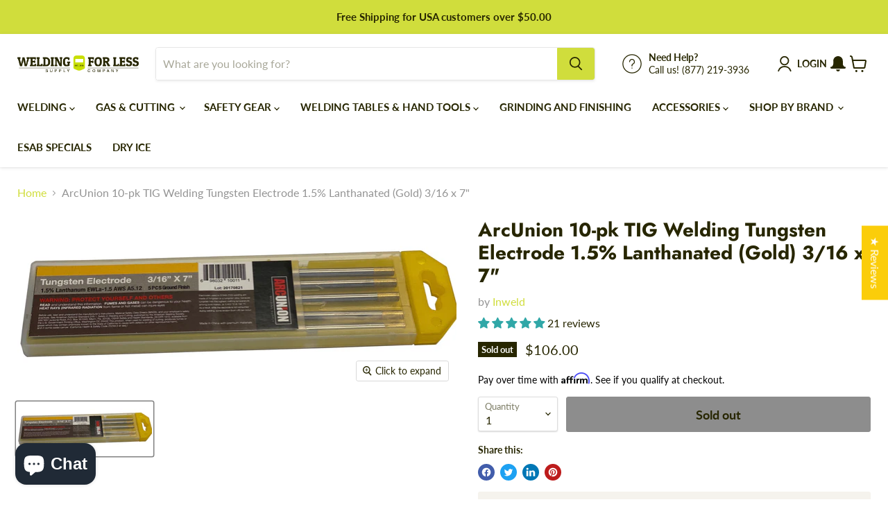

--- FILE ---
content_type: text/html; charset=utf-8
request_url: https://www.weldingforless.com/en-ca/collections/all/products/arcunion-10-pk-tig-welding-tungsten-electrode-1-5-lanthanated-gold-3-16-x-7?view=recently-viewed
body_size: 1330
content:



 
 


















  












<li
  class="productgrid--item  imagestyle--medium        product-recently-viewed-card    show-actions--mobile"
  data-product-item
  data-product-quickshop-url="/en-ca/products/arcunion-10-pk-tig-welding-tungsten-electrode-1-5-lanthanated-gold-3-16-x-7"
  
    data-recently-viewed-card
  
>
  <div class="productitem" data-product-item-content>
    
    
    
    

    

    

    <div class="productitem__container">
      <div class="product-recently-viewed-card-time" data-product-handle="arcunion-10-pk-tig-welding-tungsten-electrode-1-5-lanthanated-gold-3-16-x-7">
      <button
        class="product-recently-viewed-card-remove"
        aria-label="close"
        data-remove-recently-viewed
      >
        


                                                                      <svg class="icon-remove "    aria-hidden="true"    focusable="false"    role="presentation"    xmlns="http://www.w3.org/2000/svg" width="10" height="10" viewBox="0 0 10 10" xmlns="http://www.w3.org/2000/svg">      <path fill="currentColor" d="M6.08785659,5 L9.77469752,1.31315906 L8.68684094,0.225302476 L5,3.91214341 L1.31315906,0.225302476 L0.225302476,1.31315906 L3.91214341,5 L0.225302476,8.68684094 L1.31315906,9.77469752 L5,6.08785659 L8.68684094,9.77469752 L9.77469752,8.68684094 L6.08785659,5 Z"></path>    </svg>                                          

      </button>
    </div>

      <div class="productitem__image-container">
        <a
          class="productitem--image-link"
          href="/en-ca/products/arcunion-10-pk-tig-welding-tungsten-electrode-1-5-lanthanated-gold-3-16-x-7"
          tabindex="-1"
          data-product-page-link
        >
          <figure
            class="productitem--image"
            data-product-item-image
            
          >
            
              
              

  
    <noscript data-rimg-noscript>
      <img
        
          src="//www.weldingforless.com/cdn/shop/products/Thoriated-TIG-Welding-Tungsten-Electrodes_d0de1f9a-ecc2-417f-9bf9-a9b8819ac878_512x199.jpg?v=1642587726"
        

        alt="ArcUnion 10-pk TIG Welding Tungsten Electrode 1.5% Lanthanated (Gold) 3/16 x 7&quot;"
        data-rimg="noscript"
        srcset="//www.weldingforless.com/cdn/shop/products/Thoriated-TIG-Welding-Tungsten-Electrodes_d0de1f9a-ecc2-417f-9bf9-a9b8819ac878_512x199.jpg?v=1642587726 1x, //www.weldingforless.com/cdn/shop/products/Thoriated-TIG-Welding-Tungsten-Electrodes_d0de1f9a-ecc2-417f-9bf9-a9b8819ac878_1024x398.jpg?v=1642587726 2x, //www.weldingforless.com/cdn/shop/products/Thoriated-TIG-Welding-Tungsten-Electrodes_d0de1f9a-ecc2-417f-9bf9-a9b8819ac878_1536x597.jpg?v=1642587726 3x, //www.weldingforless.com/cdn/shop/products/Thoriated-TIG-Welding-Tungsten-Electrodes_d0de1f9a-ecc2-417f-9bf9-a9b8819ac878_2048x796.jpg?v=1642587726 4x"
        class="productitem--image-primary"
        
        
      >
    </noscript>
  

  <img
    
      src="//www.weldingforless.com/cdn/shop/products/Thoriated-TIG-Welding-Tungsten-Electrodes_d0de1f9a-ecc2-417f-9bf9-a9b8819ac878_512x199.jpg?v=1642587726"
    
    alt="ArcUnion 10-pk TIG Welding Tungsten Electrode 1.5% Lanthanated (Gold) 3/16 x 7&quot;"

    
      data-rimg="lazy"
      data-rimg-scale="1"
      data-rimg-template="//www.weldingforless.com/cdn/shop/products/Thoriated-TIG-Welding-Tungsten-Electrodes_d0de1f9a-ecc2-417f-9bf9-a9b8819ac878_{size}.jpg?v=1642587726"
      data-rimg-max="2399x931"
      data-rimg-crop="false"
      
      srcset="data:image/svg+xml;utf8,<svg%20xmlns='http://www.w3.org/2000/svg'%20width='512'%20height='199'></svg>"
    

    class="productitem--image-primary"
    
    
  >



  <div data-rimg-canvas></div>


            

            


























<span class="productitem__badge productitem__badge--soldout">
    Sold out
  </span>
            <span><img style="display:none;" id="secomapp-fg-image-4312904106102" src="//www.weldingforless.com/cdn/shop/t/25/assets/icon-freegift.png?v=39929749695927391371698390639" alt="Free Gift Icon" class="sca-fg-img-collect"></span>
        <span class="sca-fg-cat-list prod-show-list" style="display:none;" id="secomapp-fg-data-4312904106102"></span>
          </figure>
        </a>
      </div><div class="productitem--info">
        
          
        

        

        <h2 class="productitem--title">
          <a href="/en-ca/products/arcunion-10-pk-tig-welding-tungsten-electrode-1-5-lanthanated-gold-3-16-x-7" data-product-page-link>
            ArcUnion 10-pk TIG Welding Tungsten Electrode 1.5% Lanthanated (Gold) 3/16 x 7"
          </a>
        </h2>

        
          
            <span class="productitem--vendor">
              <a href="/en-ca/collections/vendors?q=Inweld" title="Inweld">Inweld</a>
            </span>
          
        

        
          






























<div class="price productitem__price ">
  
    <div
      class="price__compare-at "
      data-price-compare-container
    >

      
        <span class="money price__original" data-price-original></span>
      
    </div>


    
      
      <div class="price__compare-at--hidden" data-compare-price-range-hidden>
        
          <span class="visually-hidden">Original price</span>
          <span class="money price__compare-at--min" data-price-compare-min>
            $106.00
          </span>
          -
          <span class="visually-hidden">Original price</span>
          <span class="money price__compare-at--max" data-price-compare-max>
            $106.00
          </span>
        
      </div>
      <div class="price__compare-at--hidden" data-compare-price-hidden>
        <span class="visually-hidden">Original price</span>
        <span class="money price__compare-at--single" data-price-compare>
          
        </span>
      </div>
    
  

  <div class="price__current  " data-price-container>

    

    
      
      
      <span class="money" data-price>
        $106.00
      </span>
    
    
  </div>

  
    
    <div class="price__current--hidden" data-current-price-range-hidden>
      
        <span class="money price__current--min" data-price-min>$106.00</span>
        -
        <span class="money price__current--max" data-price-max>$106.00</span>
      
    </div>
    <div class="price__current--hidden" data-current-price-hidden>
      <span class="visually-hidden">Current price</span>
      <span class="money" data-price>
        $106.00
      </span>
    </div>
  

  
    
    
    
    

    <div
      class="
        productitem__unit-price
        hidden
      "
      data-unit-price
    >
      <span class="productitem__total-quantity" data-total-quantity></span> | <span class="productitem__unit-price--amount money" data-unit-price-amount></span> / <span class="productitem__unit-price--measure" data-unit-price-measure></span>
    </div>
  

  
</div>


        

        
          

          
            
          
        

        
          <div class="productitem--description">
            <p>ArcUnion 10-pk TIG Welding Tungsten Electrode 1.5% Lanthanated (Gold) 3/16 x 7"
ArcUnion 10-pk TIG Welding Tungsten Electrode 1.5% Lanthanated used...</p>

            
              <a
                href="/en-ca/products/arcunion-10-pk-tig-welding-tungsten-electrode-1-5-lanthanated-gold-3-16-x-7"
                class="productitem--link"
                data-product-page-link
              >
                View full details
              </a>
            
          </div>
        
      </div>

      
    </div>
  <!-- "snippets/preorder-now-collection-item.liquid" was not rendered, the associated app was uninstalled --></div>

  
    <script type="application/json" data-quick-buy-settings>
      {
        "cart_redirection": false,
        "money_format": "${{amount}}"
      }
    </script>
  
</li>


--- FILE ---
content_type: text/javascript; charset=utf-8
request_url: https://www.weldingforless.com/en-ca/products/arcunion-10-pk-tig-welding-tungsten-electrode-1-5-lanthanated-gold-3-16-x-7.js
body_size: 1143
content:
{"id":4312904106102,"title":"ArcUnion 10-pk TIG Welding Tungsten Electrode 1.5% Lanthanated (Gold) 3\/16 x 7\"","handle":"arcunion-10-pk-tig-welding-tungsten-electrode-1-5-lanthanated-gold-3-16-x-7","description":"\u003ch2\u003eArcUnion 10-pk TIG Welding Tungsten Electrode 1.5% Lanthanated (Gold) 3\/16 x 7\"\u003c\/h2\u003e\nArcUnion 10-pk TIG Welding Tungsten Electrode 1.5% Lanthanated used for welding procedures in the shielding gas. When compared with other types, tungsten only contributes to the generation of the arc and its subsequent support. Tungsten is a refractory metal and is, therefore, best suited for TIG welding. Electrodes made of this material can conduct current for a long time, withstanding high temperatures without melting. It is necessary to determine the welding method and the properties of the metal being welded.\u003cbr data-mce-fragment=\"1\"\u003e\u003cbr data-mce-fragment=\"1\"\u003e𝐖𝐎𝐑𝐊 𝐈𝐍 𝐇𝐈𝐆𝐇 𝐓𝐄𝐌𝐏𝐄𝐑𝐀𝐓𝐔𝐑𝐄: Tungsten Electrodecan works in a high-temperature environment, which positively distinguishes it from other metals.\u003cbr data-mce-fragment=\"1\"\u003e\u003cbr data-mce-fragment=\"1\"\u003e𝐓𝐔𝐍𝐆𝐒𝐓𝐄𝐍 𝐄𝐋𝐄𝐂𝐓𝐑𝐎𝐃𝐄: We offer to purchase tungsten electrodes with alloying additives and unified marking, the performance of which meets modern world standards. \u003cbr data-mce-fragment=\"1\"\u003e\u003cbr data-mce-fragment=\"1\"\u003e𝐖𝐈𝐃𝐄𝐋𝐘 𝐔𝐒𝐄𝐃: Tungsten electrodes are a widely used concept among welders. They are small rods designed to supply current to welded products. \u003cbr data-mce-fragment=\"1\"\u003e\u003cbr data-mce-fragment=\"1\"\u003e𝐂𝐇𝐈𝐍𝐀 𝐌𝐀𝐃𝐄: This Welding Tungsten Electrode is made in China with premium materials.\u003cbr data-mce-fragment=\"1\"\u003e\u003cbr data-mce-fragment=\"1\"\u003e𝐍𝐎𝐓𝐄: Before use read and understand the manufactures instruction. Keep your head out of fumes. \u003cbr data-mce-fragment=\"1\"\u003e\u003cbr data-mce-fragment=\"1\"\u003e\u003cstrong\u003eFeatures:\u003c\/strong\u003e \u003cbr data-mce-fragment=\"1\"\u003e\n\u003cul\u003e\n\u003cli\u003e10-pk premium quality Tungsten electrodes 1.5% Lanthanated\u003c\/li\u003e\n\u003cli\u003eAWS classification EWLa-1.5. Conform to ANSI\/AWS A5.12\u003c\/li\u003e\n\u003cli\u003eSize: 3\/16\" (2.4mm) diameter by 7\" length\u003c\/li\u003e\n\u003cli\u003eSticks per box: 5-pcs\u003c\/li\u003e\n\u003cli\u003eColor code: Gold\u003c\/li\u003e\n\u003c\/ul\u003e","published_at":"2019-10-24T15:25:47-04:00","created_at":"2019-10-24T15:44:35-04:00","vendor":"Inweld","type":"Tungsten Electrodes","tags":["discounts","Inweld","Size_3\/16\"","tig","TIG Welding Tungsten Electrodes","Tungsten","Tungsten Electrodes","Tungsten Electrodes 3\/32”","Type_Lanthanated","Welding Electrode","Welding Tungsten","Welding Tungsten Electrode","Welding Tungsten Electrodes"],"price":10600,"price_min":10600,"price_max":10600,"available":false,"price_varies":false,"compare_at_price":null,"compare_at_price_min":0,"compare_at_price_max":0,"compare_at_price_varies":false,"variants":[{"id":30995965771894,"title":"Default Title","option1":"Default Title","option2":null,"option3":null,"sku":"","requires_shipping":true,"taxable":true,"featured_image":null,"available":false,"name":"ArcUnion 10-pk TIG Welding Tungsten Electrode 1.5% Lanthanated (Gold) 3\/16 x 7\"","public_title":null,"options":["Default Title"],"price":10600,"weight":1361,"compare_at_price":null,"inventory_quantity":0,"inventory_management":"shopify","inventory_policy":"deny","barcode":"","requires_selling_plan":false,"selling_plan_allocations":[]}],"images":["\/\/cdn.shopify.com\/s\/files\/1\/1536\/5647\/products\/Thoriated-TIG-Welding-Tungsten-Electrodes_d0de1f9a-ecc2-417f-9bf9-a9b8819ac878.jpg?v=1642587726"],"featured_image":"\/\/cdn.shopify.com\/s\/files\/1\/1536\/5647\/products\/Thoriated-TIG-Welding-Tungsten-Electrodes_d0de1f9a-ecc2-417f-9bf9-a9b8819ac878.jpg?v=1642587726","options":[{"name":"Title","position":1,"values":["Default Title"]}],"url":"\/en-ca\/products\/arcunion-10-pk-tig-welding-tungsten-electrode-1-5-lanthanated-gold-3-16-x-7","media":[{"alt":"ArcUnion 10-pk TIG Welding Tungsten Electrode 1.5% Lanthanated (Gold) 3\/16 x 7\"","id":29095905788158,"position":1,"preview_image":{"aspect_ratio":2.577,"height":931,"width":2399,"src":"https:\/\/cdn.shopify.com\/s\/files\/1\/1536\/5647\/products\/Thoriated-TIG-Welding-Tungsten-Electrodes_d0de1f9a-ecc2-417f-9bf9-a9b8819ac878.jpg?v=1642587726"},"aspect_ratio":2.577,"height":931,"media_type":"image","src":"https:\/\/cdn.shopify.com\/s\/files\/1\/1536\/5647\/products\/Thoriated-TIG-Welding-Tungsten-Electrodes_d0de1f9a-ecc2-417f-9bf9-a9b8819ac878.jpg?v=1642587726","width":2399}],"requires_selling_plan":false,"selling_plan_groups":[]}

--- FILE ---
content_type: application/x-javascript; charset=utf-8
request_url: https://bundler.nice-team.net/app/shop/status/welding-for-less.myshopify.com.js?1769033251
body_size: -339
content:
var bundler_settings_updated='1757532368c';

--- FILE ---
content_type: text/javascript; charset=utf-8
request_url: https://www.weldingforless.com/en-ca/products/arcunion-10-pk-tig-welding-tungsten-electrode-1-5-lanthanated-gold-3-16-x-7.js
body_size: 1198
content:
{"id":4312904106102,"title":"ArcUnion 10-pk TIG Welding Tungsten Electrode 1.5% Lanthanated (Gold) 3\/16 x 7\"","handle":"arcunion-10-pk-tig-welding-tungsten-electrode-1-5-lanthanated-gold-3-16-x-7","description":"\u003ch2\u003eArcUnion 10-pk TIG Welding Tungsten Electrode 1.5% Lanthanated (Gold) 3\/16 x 7\"\u003c\/h2\u003e\nArcUnion 10-pk TIG Welding Tungsten Electrode 1.5% Lanthanated used for welding procedures in the shielding gas. When compared with other types, tungsten only contributes to the generation of the arc and its subsequent support. Tungsten is a refractory metal and is, therefore, best suited for TIG welding. Electrodes made of this material can conduct current for a long time, withstanding high temperatures without melting. It is necessary to determine the welding method and the properties of the metal being welded.\u003cbr data-mce-fragment=\"1\"\u003e\u003cbr data-mce-fragment=\"1\"\u003e𝐖𝐎𝐑𝐊 𝐈𝐍 𝐇𝐈𝐆𝐇 𝐓𝐄𝐌𝐏𝐄𝐑𝐀𝐓𝐔𝐑𝐄: Tungsten Electrodecan works in a high-temperature environment, which positively distinguishes it from other metals.\u003cbr data-mce-fragment=\"1\"\u003e\u003cbr data-mce-fragment=\"1\"\u003e𝐓𝐔𝐍𝐆𝐒𝐓𝐄𝐍 𝐄𝐋𝐄𝐂𝐓𝐑𝐎𝐃𝐄: We offer to purchase tungsten electrodes with alloying additives and unified marking, the performance of which meets modern world standards. \u003cbr data-mce-fragment=\"1\"\u003e\u003cbr data-mce-fragment=\"1\"\u003e𝐖𝐈𝐃𝐄𝐋𝐘 𝐔𝐒𝐄𝐃: Tungsten electrodes are a widely used concept among welders. They are small rods designed to supply current to welded products. \u003cbr data-mce-fragment=\"1\"\u003e\u003cbr data-mce-fragment=\"1\"\u003e𝐂𝐇𝐈𝐍𝐀 𝐌𝐀𝐃𝐄: This Welding Tungsten Electrode is made in China with premium materials.\u003cbr data-mce-fragment=\"1\"\u003e\u003cbr data-mce-fragment=\"1\"\u003e𝐍𝐎𝐓𝐄: Before use read and understand the manufactures instruction. Keep your head out of fumes. \u003cbr data-mce-fragment=\"1\"\u003e\u003cbr data-mce-fragment=\"1\"\u003e\u003cstrong\u003eFeatures:\u003c\/strong\u003e \u003cbr data-mce-fragment=\"1\"\u003e\n\u003cul\u003e\n\u003cli\u003e10-pk premium quality Tungsten electrodes 1.5% Lanthanated\u003c\/li\u003e\n\u003cli\u003eAWS classification EWLa-1.5. Conform to ANSI\/AWS A5.12\u003c\/li\u003e\n\u003cli\u003eSize: 3\/16\" (2.4mm) diameter by 7\" length\u003c\/li\u003e\n\u003cli\u003eSticks per box: 5-pcs\u003c\/li\u003e\n\u003cli\u003eColor code: Gold\u003c\/li\u003e\n\u003c\/ul\u003e","published_at":"2019-10-24T15:25:47-04:00","created_at":"2019-10-24T15:44:35-04:00","vendor":"Inweld","type":"Tungsten Electrodes","tags":["discounts","Inweld","Size_3\/16\"","tig","TIG Welding Tungsten Electrodes","Tungsten","Tungsten Electrodes","Tungsten Electrodes 3\/32”","Type_Lanthanated","Welding Electrode","Welding Tungsten","Welding Tungsten Electrode","Welding Tungsten Electrodes"],"price":10600,"price_min":10600,"price_max":10600,"available":false,"price_varies":false,"compare_at_price":null,"compare_at_price_min":0,"compare_at_price_max":0,"compare_at_price_varies":false,"variants":[{"id":30995965771894,"title":"Default Title","option1":"Default Title","option2":null,"option3":null,"sku":"","requires_shipping":true,"taxable":true,"featured_image":null,"available":false,"name":"ArcUnion 10-pk TIG Welding Tungsten Electrode 1.5% Lanthanated (Gold) 3\/16 x 7\"","public_title":null,"options":["Default Title"],"price":10600,"weight":1361,"compare_at_price":null,"inventory_quantity":0,"inventory_management":"shopify","inventory_policy":"deny","barcode":"","requires_selling_plan":false,"selling_plan_allocations":[]}],"images":["\/\/cdn.shopify.com\/s\/files\/1\/1536\/5647\/products\/Thoriated-TIG-Welding-Tungsten-Electrodes_d0de1f9a-ecc2-417f-9bf9-a9b8819ac878.jpg?v=1642587726"],"featured_image":"\/\/cdn.shopify.com\/s\/files\/1\/1536\/5647\/products\/Thoriated-TIG-Welding-Tungsten-Electrodes_d0de1f9a-ecc2-417f-9bf9-a9b8819ac878.jpg?v=1642587726","options":[{"name":"Title","position":1,"values":["Default Title"]}],"url":"\/en-ca\/products\/arcunion-10-pk-tig-welding-tungsten-electrode-1-5-lanthanated-gold-3-16-x-7","media":[{"alt":"ArcUnion 10-pk TIG Welding Tungsten Electrode 1.5% Lanthanated (Gold) 3\/16 x 7\"","id":29095905788158,"position":1,"preview_image":{"aspect_ratio":2.577,"height":931,"width":2399,"src":"https:\/\/cdn.shopify.com\/s\/files\/1\/1536\/5647\/products\/Thoriated-TIG-Welding-Tungsten-Electrodes_d0de1f9a-ecc2-417f-9bf9-a9b8819ac878.jpg?v=1642587726"},"aspect_ratio":2.577,"height":931,"media_type":"image","src":"https:\/\/cdn.shopify.com\/s\/files\/1\/1536\/5647\/products\/Thoriated-TIG-Welding-Tungsten-Electrodes_d0de1f9a-ecc2-417f-9bf9-a9b8819ac878.jpg?v=1642587726","width":2399}],"requires_selling_plan":false,"selling_plan_groups":[]}